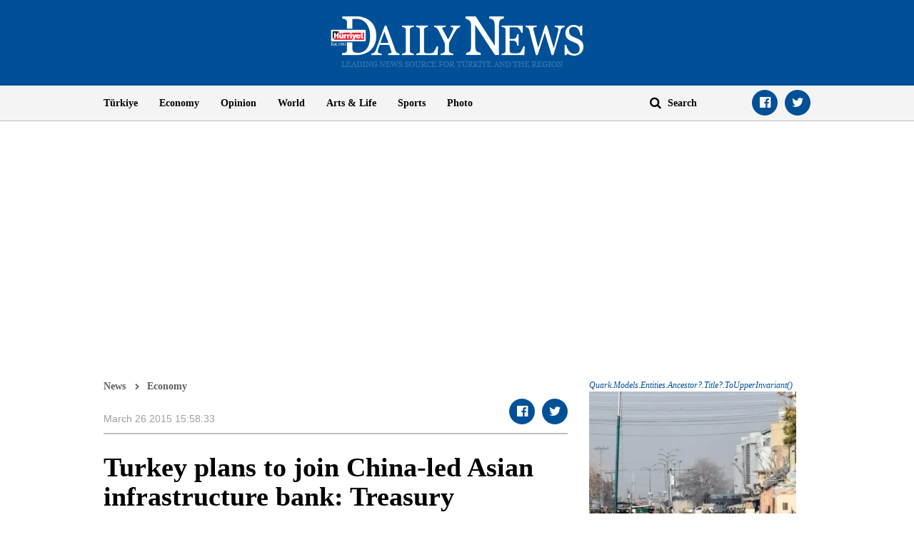

--- FILE ---
content_type: text/html; charset=utf-8
request_url: https://www.google.com/recaptcha/api2/aframe
body_size: 266
content:
<!DOCTYPE HTML><html><head><meta http-equiv="content-type" content="text/html; charset=UTF-8"></head><body><script nonce="bpFQ8AwlsYnUgv6JS67uZQ">/** Anti-fraud and anti-abuse applications only. See google.com/recaptcha */ try{var clients={'sodar':'https://pagead2.googlesyndication.com/pagead/sodar?'};window.addEventListener("message",function(a){try{if(a.source===window.parent){var b=JSON.parse(a.data);var c=clients[b['id']];if(c){var d=document.createElement('img');d.src=c+b['params']+'&rc='+(localStorage.getItem("rc::a")?sessionStorage.getItem("rc::b"):"");window.document.body.appendChild(d);sessionStorage.setItem("rc::e",parseInt(sessionStorage.getItem("rc::e")||0)+1);localStorage.setItem("rc::h",'1769914617298');}}}catch(b){}});window.parent.postMessage("_grecaptcha_ready", "*");}catch(b){}</script></body></html>

--- FILE ---
content_type: application/javascript; charset=utf-8
request_url: https://fundingchoicesmessages.google.com/f/AGSKWxWZrnMEC1HA8EtIw-7IykdReiPhQGXGbxSQobUKbfeAKirnjjGuOI25hxN9kNs2QAlxEnBsf5NjLRcCGnZWx0mJlSpOFOK_7Zdt4CLl4Bhk6-3YyeYQxhwvky1LjQWANd_drdiVwNEJf0t0IJQFRqTnYzbBPBlhhzlOXiLECb53g_aRRMHjiRHHDE49/_-nav-ad./ad_serverV2._slider_ad.,728x90,.info/ad_
body_size: -1288
content:
window['a4b7d824-237e-4880-916f-4e8b04b7fb09'] = true;